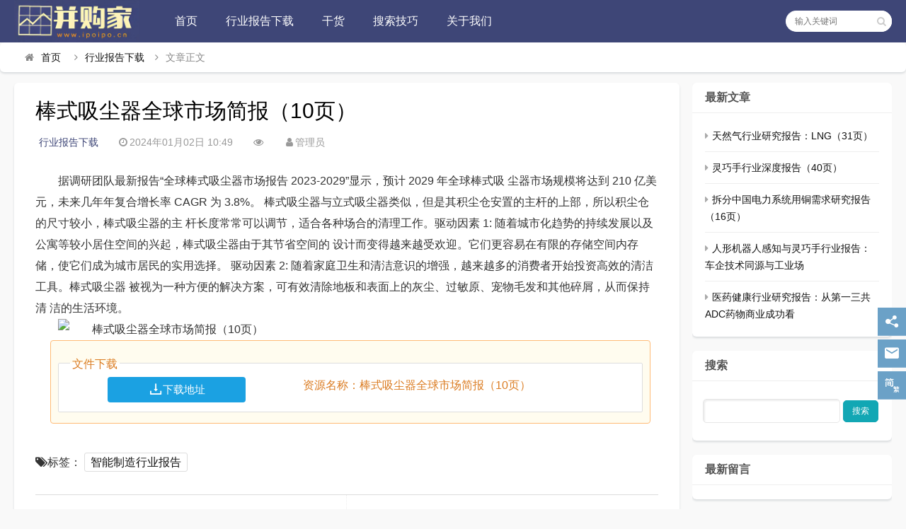

--- FILE ---
content_type: text/css
request_url: https://ipoipo.cn/zb_users/plugin/supermenu/style/supermenu.css
body_size: 3405
content:
@font-face {
  font-family: "iconfont"; /* Project id 2701811 */
  src: url('font/iconfont.woff2?t=1627441940519') format('woff2'),
       url('font/iconfont.woff?t=1627441940519') format('woff'),
       url('font/iconfont.ttf?t=1627441940519') format('truetype');
}
/*reset*/
.hovermenu .iconfont{font-family:iconfont!important;font-size:14px!important;font-style:normal;-webkit-font-smoothing:antialiased;-moz-osx-font-smoothing:grayscale}
.hovermenu .icon {width: 1em;height: 1em;vertical-align: -0.15em;fill: currentColor;overflow: hidden;}
.hovermenu img{display:inline-block!important;vertical-align: middle;}
.hovermenu button{cursor:pointer;}
.hovermenu  #zh_click_s{display:none;}
/* 悬浮菜单 */
.hovermenu{position:fixed;z-index:55;right:0;bottom:150px;font-size: 0;width:70px;}
.hovermenu-box{position:relative;float:right;}
.hovermenu .a{font-size: 14px;color: #555555;}
.hovermenu .a , .hovermenu .a-top , .hovermenu .a-show , .hovermenu .zh_click{display:block;width:40px;height:40px;margin-bottom: 5px; text-align: center;cursor:pointer;position:relative;}
.hovermenu .a .i , .hovermenu .a-top .i , .hovermenu .a-show .i , .hovermenu .zh_click .i{overflow: hidden;display:block; width:40px;height:40px;line-height: 40px;font-size:20px;background: #6ba1c7;border-bottom:1px solid rgb(255 255 255 / 0.2);box-sizing: border-box; color:#ffffff;font-family: "iconfont" !important;}
.hovermenu .a .i img{width:20px;height:20px;margin-top:10px;vertical-align:top;}
.hovermenu .a .i:hover , .hovermenu .d .Hreserve:hover , .hovermenu .d .htel2:hover , .hovermenu .d .hsms2:hover ,  .hovermenu .d .Hdown:hover , .hovermenu .d .Hemail:hover{background: #5995c0;}
.hovermenu .a-share:before{content:"\e6d11";}
.hovermenu .a-online:before{content:"\e6991";}
.hovermenu .a-chinese-t:before{content:"\e6bd1";}
.hovermenu .a-chinese-s:before{content:"\e62e1";}
.hovermenu .a-qq:before{content:"\e65d1";}
.hovermenu .a-wang:before{content:"\e66d1";}
.hovermenu .a-wechat:before{content:"\e8e81";}
.hovermenu .a-douyin:before{content:"\e6081";}
.hovermenu .a-kuaishou:before{content:"\e8dc1";}
.hovermenu .a-tel:before , .hovermenu .a-tel2:before{content:"\e64b1";}
.hovermenu .a-add:before{content:"\e63a1";}
.hovermenu .a-email:before{content:"\e6321";}
.hovermenu .a-mycart:before{content:"\e6431";} 
.hovermenu .a-vip:before{content:"\e68e1";}
.hovermenu .a-enter:before{content:"\e77a1";} 
.hovermenu .a-apply:before{content:"\e70c1";}
.hovermenu .a-down:before{content:"\e6531";}
.hovermenu .a-link:before{content:"\e66b1";}
.hovermenu .a-buy:before{content:"\e6361";}
.hovermenu .a-reserve:before{content:"\e6ae1";}
.hovermenu .a-payee:before{content:"\e6291";}
.hovermenu .a-app:before{content:"\e7521";}
.hovermenu .a-wap:before{content:"\e6271";}
.hovermenu .a-qrcode:before{content:"\e6071";}
.hovermenu .d{display:none;width:200px;padding:0 15px; background:#fff; position:absolute;right:60px;top:0;border:1px solid #E0E1E5;border-radius:3px;box-shadow:0px 2px 5px 0px rgba(161, 163, 175, 0.11);}
.hovermenu .d .arrow{position:absolute;width:8px;height:12px;background:url(images/side_bg_arrow.png) no-repeat;right:-8px;top:18px;}
.hovermenu .d img , .hovermenu .d #Hwapqrcode{width:120px;height:auto;margin: 15px 0; text-align: center;}
.hovermenu .d #Hwapqrcode{margin:15px auto;}
.hovermenu .d img.buycover{width:100%;margin-top:0;}
/* .hovermenu .d .codediy{} */
.hovermenu .d .codediy p{border-top:1px dashed #e8e8e8;line-height:20px;padding:15px 0;font-size:14px;}
.hovermenu .d .codediy p:first-child{border-top:0;}
.hovermenu .d .hqq a{background:#a8ddf6;color:#555555;font-size:12px;border:1px solid #a7d1dd;border-radius: 3px;padding:0 3px;margin-left:5px;display: inline-block;}
.hovermenu .d .hqq a:hover{background: #90d4f3; color:#555555;}
.hovermenu .d .hqq img{width:14px;height:14px;margin:0 2px 0 0;position: relative;top:-2px;}
.hovermenu .d .htel .iconfont:before , .hovermenu .d .hwang span:before {margin-right:2px;font-size:14px;}
/* .hovermenu .d .iconfont:before ,  .hovermenu .d .hsms2 .iconfont:before{margin-right:2px;font-size:12px;} */
.hovermenu .d .htel .iconfont:before {content:"\e6641";color:#54b636;margin-left:5px;}
.hovermenu .d .htel2 .iconfont:before{content:"\e6641";}
.hovermenu .d .hsms2 .iconfont:before{content:"\e6341";}
.hovermenu .d .htel2 , .hovermenu .d .hsms2{width:45%;display: inline-block;margin:15px 3px 0 3px;line-height: 30px;font-size:12px;border-radius: 3px;background: #6ba1c7;color:#ffffff;text-align: center;}
.hovermenu .d .hwang span:before{content:"\e66d1";color:#1c9eff;margin-left:5px;} 
.hovermenu .d .Hreserve , .hovermenu .d .Hdown , .hovermenu .d .Hemail , .hovermenu .d .Hlink{width:50%;display: inline-block;margin:15px 0;line-height: 30px;border-radius: 3px;background: #6ba1c7;color:#ffffff;text-align: center;}
.hovermenu .d .Hlink{width:60%;margin-top:0;margin-bottom:15px;}
.hovermenu .d .hidtop{height:15px;overflow: hidden;width:100%;}
.hovermenu .d .hid {margin-bottom:15px;}
.hovermenu .d .hid span{background: #f2f2f2;border:1px solid #e6e6e6;padding:0 2px;} 
.hovermenu .d .Hbuy{margin-top:15px;position:relative;line-height:30px;text-align:left;overflow: hidden;}
.hovermenu .d .Hbuy .hprice{position:absolute;z-index:56;right:-40px;top:-15px;line-height:16px; width:100px;text-align:center; display: inline-block; transform: rotate(45deg);background:#ea4848;color:#ffffff;padding:25px 0 5px 0; }
.hovermenu .d h3 {margin: 15px 0 0 0!important;font-weight: normal;line-height:24px;font-size:16px;text-align: center;overflow: hidden;}
.hovermenu .d-buy h3 {margin: 0 0 10px 0!important;}
.hovermenu .d-tel2-b {padding:0 0 15px 0;}
.hovermenu .d-add h3 {margin: 15px 0!important;}
.hovermenu .d .iconfont:before{font-size:14px;margin-right:2px;}
.hovermenu .Hemail .iconfont:before{content:"\e6fc1";}
.hovermenu .Hreserve .iconfont:before{content:"\e66c1";}
.hovermenu .Hdown .iconfont:before{content:"\e63b1";}
.hovermenu .worktime{border-top:1px dashed #e8e8e8;padding:15px 0 0 0 ;}
.hovermenu .worktime , .hovermenu .htips {text-align:center;font-size:12px;line-height: 20px;color:#999999;margin:0 0 15px 0;}
/*分享*/
.hovermenu .d-share , .hovermenu .d-link{position:fixed;display: none; top:50%;left:50%;margin-left:-160px;margin-top:-100px;width:320px;height:auto;background:#fff;border:1px solid #E0E1E5;border-radius:3px;box-shadow:0px 2px 5px 0px rgba(161, 163, 175, 0.11);z-index:56}
.hovermenu .d-share h3 , .hovermenu .d-link h3{background:#f0f0f0;line-height:30px;font-size:14px;padding:0 15px;position:relative;text-align: left;}
.hovermenu .d-share h3 .d-close , .hovermenu .d-link h3 .d-close{padding:0 15px;display: inline-block;position:absolute;right:0;top:0;}
.hovermenu .d-share h3 .d-close:before , .hovermenu .d-link h3 .d-close:before{content:"\e7061";font-size:12px;color:#999999;}
.hovermenu .d-share .Hcopyurl{padding:15px 15px 0 15px;line-height: 30px;}
.hovermenu .d-share .Hcopyurl textarea{width:290px;box-sizing: border-box;border:1px solid #dddddd;padding:5px;line-height: 21px;font-size: 14px;color:#555555;}
.hovermenu .d-share .Hcopyurl span{line-height:30px;color:#6ba1c7;display: inline-block;width:100%;text-align: center;}
.hovermenu .d-link ul{padding:10px 15px 15px 15px;overflow: hidden;}
.hovermenu .d-link ul li{float:left;text-align: left;  width:50%;line-height:20px;margin-top:5px;list-style-type:none;overflow: hidden;text-overflow: ellipsis;white-space: nowrap;}
/*收款码*/
.hovermenu .d-payee ul{padding:15px 0 0 0;margin:0 -15px;overflow: hidden;}
.hovermenu .d-payee ul li{margin:0 5px;display: inline-block;line-height:20px;font-size:12px;list-style-type:none;color:#999999;} 
.hovermenu .d-payee ul li span{font-family: "iconfont" !important;width:13px;height:13px;line-height:13px;border-radius: 50%;color:#ffffff;border:1px solid #dddddd;box-sizing: border-box; display: inline-block;overflow: hidden;position: relative;top:2px;margin-right:2px;}
.hovermenu .d-payee ul li span:before{content:"\e6571;";position: relative;top:-1px;right:1px;}
.hovermenu .d-payee ul li.pay_active{color:#555555;}
.hovermenu .d-payee ul li.pay_active span{border:1px solid #02a556;color:#02a556;}
.hovermenu .Hpayee div{display:none;}
/*分享按钮*/
.social-share{font-family:"iconfont"!important;font-size:14px;padding:10px 5px 5px 5px;-webkit-font-smoothing:antialiased;-webkit-text-stroke-width:.2px;-moz-osx-font-smoothing:grayscale}
.social-share *{font-family:"iconfont"!important}
.social-share .icon-qq:before{content:"\e65d1"}
.social-share .icon-weibo:before{content:"\e7e41"}
.social-share .icon-wechat:before{content:"\e8e81"}
.social-share .icon-douban:before{content:"\e6001"}
.social-share .icon-qzone:before{content:"\e6051"} 
.social-share .icon-linkedin:before{content:"\e7ae1"} 
.social-share .icon-diandian:before{content:"\e63b1"}
.social-share .icon-facebook:before{content:"\e6011"}
.social-share .icon-google:before{content:"\e69b1"}
.social-share .icon-twitter:before{content:"\e62a1"}
.social-share a{position:relative;text-decoration:none;margin:0 5px 10px 5px;display:inline-block;outline:0}
.social-share .social-share-icon{position:relative;display:inline-block;width:32px;height:32px;font-size:20px;border-radius:50%;line-height:32px;text-align:center;vertical-align:middle;transition:background .6s ease-out 0s;color:#ffffff;}
.social-share .social-share-icon:hover{color: #fff;}
.social-share .icon-weibo{color:#ff763b; border:1px solid #ff763b;}
.social-share .icon-qq{color:#56b6e7; border:1px solid #56b6e7;}
.social-share .icon-qzone{color:#fdbe3d; border:1px solid #fdbe3d;}
.social-share .icon-douban{color:#33b045; border:1px solid #33b045;}
.social-share .icon-linkedin{color:#0077b5; border:1px solid #0077b5;}
.social-share .icon-facebook{color:#44619d; border:1px solid #44619d;}
.social-share .icon-google{color:#db4437; border:1px solid #db4437;}
.social-share .icon-twitter{color:#55acee; border:1px solid #55acee;}
.social-share .icon-diandian{color:#307dca; border:1px solid #307dca;}
.social-share .icon-wechat{position:relative;color:#7bc549; border:1px solid #7bc549;}
/* 触发按钮 */
.social-share .icon-weibo:hover{background:#ff763b}
.social-share .icon-qq:hover{background:#56b6e7}
.social-share .icon-qzone:hover{background:#fdbe3d}
.social-share .icon-douban:hover{background:#33b045}
.social-share .icon-linkedin:hover{background:#0077b5}
.social-share .icon-facebook:hover{background:#44619d}
.social-share .icon-google:hover{background:#db4437}
.social-share .icon-twitter:hover{background:#55acee}
.social-share .icon-diandian:hover{background:#307dca}
.social-share .icon-wechat:hover{background:#7bc549}
.social-share .icon-wechat .wechat-qrcode{display:none;border:1px solid #eee;position:absolute;z-index:57;top:-205px;left:-84px;width:200px;height:192px;color:#555;font-size:12px;text-align:center;background-color:#fff;box-shadow:0 2px 10px #aaa;transition:all .2s;-webkit-tansition:all 350ms;-moz-transition:all 350ms}
/***.social-share .icon-wechat .wechat-qrcode.bottom{top:40px;left:-84px}
.social-share .icon-wechat .wechat-qrcode.bottom:after{display:none}***/
.social-share .icon-wechat .wechat-qrcode h4{font-weight:400;height:26px;line-height:26px;font-size:12px;background-color:#f3f3f3;margin:0;padding:0;color:#777}
.social-share .icon-wechat .wechat-qrcode .qrcode{width:105px;margin:10px auto}
.social-share .icon-wechat .wechat-qrcode .qrcode table{margin:0!important}
.social-share .icon-wechat .wechat-qrcode .help p{font-weight:400;line-height:16px;padding:0;margin:0}
.social-share .icon-wechat .wechat-qrcode:after{content:'';position:absolute;left:50%;margin-left:-6px;bottom:-13px;width:0;height:0;border-width:8px 6px 6px 6px;border-style:solid;border-color:#fff transparent transparent transparent}
.social-share .icon-wechat:hover .wechat-qrcode{display:block}
/*返回网页顶部*/
.hovermenu .a-top{display:none;}
.hovermenu .a-top .i{background:#D2D3D6!important;}
.hovermenu .a-top .i:before{content:"\e6ca1";}
.hovermenu .a-top .i:hover{background:#c0c1c3!important;}
.hovermenu .a-show , .hovermenu .a-hide {display:none;}
.hovermenu .a-show .i , .hovermenu .a-hide .i{line-height:16px;font-size:14px;}
.hovermenu .a-show .i:before{content:"网站客服";top:4px;position: relative;}
.hovermenu .a-hide .i:before{content:"隐藏按钮";top:4px;position: relative;}
@media screen and (max-width:720px){
.hovermenu .a , .hovermenu .a-top , .hovermenu .a-show , .hovermenu .zh_click{width:36px;height:36px;}
.hovermenu .a .i , .hovermenu .a-top .i , .hovermenu .a-show .i , .hovermenu .zh_click .i{width:36px;height:36px;line-height: 36px;font-size:18px;}
.hovermenu .a .i img{width:18px;height:18px;margin-top:9px;}
.hovermenu .a{display:none;}
.hovermenu .a-show {display:block;}
.hovermenu .a-show .i , .hovermenu .a-hide .i{line-height:14px;font-size:12px;padding:0 5px;}
.hovermenu .d{right:56px;}
}

--- FILE ---
content_type: text/css
request_url: https://ipoipo.cn/zb_users/plugin/Download_p/usr/suiranx_news/link.css?v=20190110
body_size: 735
content:
@import "../../var/demo/font/iconfont.css";

.dlp::after {
  display: block;
  content: "";
  clear: both;
}

.dlp,
.dlp * {
  box-sizing: border-box;
}

.dlp {
  background-color: #fffcef;
  border: 1px solid #ffbb76;
  border-radius: 4px;
  color: #db7c22;
  font-size: 1rem;
  margin-bottom: 10px;
  padding: 15px 10px;

  /* 需要居中的请去掉下一行代码的注释 */
  /* text-align: center !important; */
}

.nbcvlock .dlp {
  background: rgba(0, 0, 0, 0) none repeat scroll 0 0;
  border: medium none;
  margin: 0;
  padding: 0 !important;
}

.dlp-btn {
  background-color: #1ba1e2;
  border-radius: 4px;
  color: #ffffff !important;
  font-size: 15px;
  margin-right: 9px;
  padding: 8px 23px;
  border: none !important;
  transition: all 0.3s ease-in 0s;
  text-decoration: none;
}

.dlp-btn:hover {
  opacity: 0.7;
  transition: all 0.3s ease-in 0s;
  text-decoration: none;
}

/* new link style */
.dlp fieldset {
  background: #fff;
  padding: 0px 8px 10px;
  border-radius: 2px;
  border: 1px solid #ddd;
}

.dlp legend {
  margin-left: 0.5em;
  padding: 3px .2em 0;
  display: inline;
  border: none;
  width: 4.4em;
  color: inherit;
  font-size: 16px;
}

.dlp-down {
  text-align: center;
  flex-grow: 1;
  align-self: center;
}

.dlp-down .dlp-btn {
  display: flex;
  min-width: 9em;
  margin: 3px auto;
  align-items: center;
  justify-content: center;
  line-height: 1.3rem;
}

.dlp-down .iconfont {
  font-size: 1.4rem;
  line-height: 1rem;
  margin-right: -1px;
}

.dlp-inf {
  flex-grow: 2;
  order: 1;
  margin-bottom: 0.3em;
}

.dlp-inf span {
  display: block;
  text-indent: 1.3em;
}

.dlp-pass.hidden {
  display: none;
  visibility: hidden;
}

@media screen and (min-width: 992px) {
  .dlp {
    margin-left: 1.3em;
    margin-right: 0.7em;
  }

  .dlp-row {
    display: flex;
  }

  .dlp-down {
    width: 30%;
  }

  .dlp-down .dlp-btn {
    max-width: 13em;
  }
}
